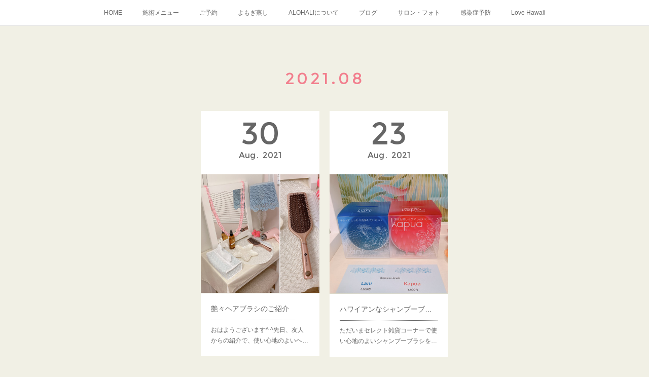

--- FILE ---
content_type: text/html; charset=utf-8
request_url: https://www.alohali83.com/posts/archives/2021/08
body_size: 8518
content:
<!doctype html>

            <html lang="ja" data-reactroot=""><head><meta charSet="UTF-8"/><meta http-equiv="X-UA-Compatible" content="IE=edge"/><meta name="viewport" content="width=device-width,user-scalable=no,initial-scale=1.0,minimum-scale=1.0,maximum-scale=1.0"/><title data-react-helmet="true">2021年08月の記事一覧 | ALOHALI</title><link data-react-helmet="true" rel="canonical" href="https://www.alohali83.com/posts/archives/2021/08"/><meta name="description" content="2021年8月の一覧。艶々ヘアブラシのご紹介 - おはようございます^ ^先日、友人からの紹介で、使い心地のよいヘアブラシに出会いましたこのブラシで髪をとかすと、髪に艶が出て、頭皮もとっても気持ち良いです施術室のドレッサーにおきましたのでサロンにお越しの際は、ぜひ使ってみてくださいね"/><meta property="fb:app_id" content="522776621188656"/><meta property="og:url" content="https://www.alohali83.com/posts/archives/2021/08"/><meta property="og:type" content="website"/><meta property="og:title" content="2021年8月の記事"/><meta property="og:description" content="2021年8月の一覧。艶々ヘアブラシのご紹介 - おはようございます^ ^先日、友人からの紹介で、使い心地のよいヘアブラシに出会いましたこのブラシで髪をとかすと、髪に艶が出て、頭皮もとっても気持ち良いです施術室のドレッサーにおきましたのでサロンにお越しの際は、ぜひ使ってみてくださいね"/><meta property="og:image" content="https://cdn.amebaowndme.com/madrid-prd/madrid-web/images/sites/443969/c58dc949fffbb1789dc6993558bf7234_4def2ca175cc7c41b3464d84efd09aec.jpg"/><meta property="og:site_name" content="ALOHALI"/><meta property="og:locale" content="ja_JP"/><meta name="twitter:card" content="summary"/><meta name="twitter:site" content="@amebaownd"/><meta name="twitter:title" content="2021年8月の記事 | ALOHALI"/><meta name="twitter:description" content="2021年8月の一覧。艶々ヘアブラシのご紹介 - おはようございます^ ^先日、友人からの紹介で、使い心地のよいヘアブラシに出会いましたこのブラシで髪をとかすと、髪に艶が出て、頭皮もとっても気持ち良いです施術室のドレッサーにおきましたのでサロンにお越しの際は、ぜひ使ってみてくださいね"/><meta name="twitter:image" content="https://cdn.amebaowndme.com/madrid-prd/madrid-web/images/sites/443969/c58dc949fffbb1789dc6993558bf7234_4def2ca175cc7c41b3464d84efd09aec.jpg"/><link rel="alternate" type="application/rss+xml" title="ALOHALI" href="https://www.alohali83.com/rss.xml"/><link rel="alternate" type="application/atom+xml" title="ALOHALI" href="https://www.alohali83.com/atom.xml"/><link rel="sitemap" type="application/xml" title="Sitemap" href="/sitemap.xml"/><link href="https://static.amebaowndme.com/madrid-frontend/css/user.min-a66be375c.css" rel="stylesheet" type="text/css"/><link href="https://static.amebaowndme.com/madrid-frontend/css/cdg/index.min-a66be375c.css" rel="stylesheet" type="text/css"/><link rel="icon" href="https://cdn.amebaowndme.com/madrid-prd/madrid-web/images/sites/443969/7d20a2ac94d56492cc24776075403b12_40a7e5f7fce9e9049010967579bfc14a.png?width=32&amp;height=32"/><link rel="apple-touch-icon" href="https://cdn.amebaowndme.com/madrid-prd/madrid-web/images/sites/443969/7d20a2ac94d56492cc24776075403b12_40a7e5f7fce9e9049010967579bfc14a.png?width=180&amp;height=180"/><style id="site-colors" charSet="UTF-8">.u-nav-clr {
  color: #666666;
}
.u-nav-bdr-clr {
  border-color: #666666;
}
.u-nav-bg-clr {
  background-color: #ffffff;
}
.u-nav-bg-bdr-clr {
  border-color: #ffffff;
}
.u-site-clr {
  color: #ffffff;
}
.u-base-bg-clr {
  background-color: #f1f0e5;
}
.u-btn-clr {
  color: #ffffff;
}
.u-btn-clr:hover,
.u-btn-clr--active {
  color: rgba(255,255,255, 0.7);
}
.u-btn-clr--disabled,
.u-btn-clr:disabled {
  color: rgba(255,255,255, 0.5);
}
.u-btn-bdr-clr {
  border-color: #c4b82d;
}
.u-btn-bdr-clr:hover,
.u-btn-bdr-clr--active {
  border-color: rgba(196,184,45, 0.7);
}
.u-btn-bdr-clr--disabled,
.u-btn-bdr-clr:disabled {
  border-color: rgba(196,184,45, 0.5);
}
.u-btn-bg-clr {
  background-color: #c4b82d;
}
.u-btn-bg-clr:hover,
.u-btn-bg-clr--active {
  background-color: rgba(196,184,45, 0.7);
}
.u-btn-bg-clr--disabled,
.u-btn-bg-clr:disabled {
  background-color: rgba(196,184,45, 0.5);
}
.u-txt-clr {
  color: #666666;
}
.u-txt-clr--lv1 {
  color: rgba(102,102,102, 0.7);
}
.u-txt-clr--lv2 {
  color: rgba(102,102,102, 0.5);
}
.u-txt-clr--lv3 {
  color: rgba(102,102,102, 0.3);
}
.u-txt-bg-clr {
  background-color: #efefef;
}
.u-lnk-clr,
.u-clr-area a {
  color: #0aa15f;
}
.u-lnk-clr:visited,
.u-clr-area a:visited {
  color: rgba(10,161,95, 0.7);
}
.u-lnk-clr:hover,
.u-clr-area a:hover {
  color: rgba(10,161,95, 0.5);
}
.u-ttl-blk-clr {
  color: #f27e8d;
}
.u-ttl-blk-bdr-clr {
  border-color: #f27e8d;
}
.u-ttl-blk-bdr-clr--lv1 {
  border-color: #fce5e8;
}
.u-bdr-clr {
  border-color: #deddcd;
}
.u-acnt-bdr-clr {
  border-color: #f097a3;
}
.u-acnt-bg-clr {
  background-color: #f097a3;
}
body {
  background-color: #f1f0e5;
}
blockquote {
  color: rgba(102,102,102, 0.7);
  border-left-color: #deddcd;
};</style><style id="user-css" charSet="UTF-8">/**
 * @media all
 

 * 全体に適用したいCSSを記述してください。
 */
/*
.btn__item {
  border-radius: 24px;
}
*/;</style><style media="screen and (max-width: 800px)" id="user-sp-css" charSet="UTF-8">/**
 * @media (max-width: 800px)
 * 画面幅が800px以下のスマートフォン、タブレット用のCSSを記述してください。
.gc_wrapper {
  max-width: 800px; 
  min-width: 300px; .  margin: 2.0833% auto;
}
 
.responsive-iframe-container {
    position: relative;
padding-bottom: 56.25%;
    padding-top: 30px;
    height: 0;
    overflow: hidden;
}
.responsive-iframe-container iframe,   
.responsive-iframe-container object,  
.responsive-iframe-container embed {
    position: absolute;
    top: 0;
    left: 0;
    width: 100%;
    height: 100%;
}
 
@media (max-width: 600px) {
.big-container {
display: none;
    }
    .small-container {
       padding-bottom: 200%;   /* 高さ */
    }
}
@media (min-width: 600px) {
.small-container {
display: none;
    }
}

 */
/*
.btn__item {
  border-radius: 24px;
}
*/;</style><script>
              (function(i,s,o,g,r,a,m){i['GoogleAnalyticsObject']=r;i[r]=i[r]||function(){
              (i[r].q=i[r].q||[]).push(arguments)},i[r].l=1*new Date();a=s.createElement(o),
              m=s.getElementsByTagName(o)[0];a.async=1;a.src=g;m.parentNode.insertBefore(a,m)
              })(window,document,'script','//www.google-analytics.com/analytics.js','ga');
            </script></head><body id="mdrd-a66be375c" class="u-txt-clr u-base-bg-clr theme-cdg plan-premium hide-owndbar "><noscript><iframe src="//www.googletagmanager.com/ns.html?id=GTM-PXK9MM" height="0" width="0" style="display:none;visibility:hidden"></iframe></noscript><script>
            (function(w,d,s,l,i){w[l]=w[l]||[];w[l].push({'gtm.start':
            new Date().getTime(),event:'gtm.js'});var f=d.getElementsByTagName(s)[0],
            j=d.createElement(s),dl=l!='dataLayer'?'&l='+l:'';j.async=true;j.src=
            '//www.googletagmanager.com/gtm.js?id='+i+dl;f.parentNode.insertBefore(j,f);
            })(window,document, 'script', 'dataLayer', 'GTM-PXK9MM');
            </script><div id="content"><div class="page" data-reactroot=""><div class="page__outer"><div class="page__inner u-base-bg-clr"><div role="navigation" class="common-header__outer u-nav-bg-clr"><input type="checkbox" id="header-switch" class="common-header__switch"/><div class="common-header"><div class="common-header__inner js-nav-overflow-criterion"><ul class="common-header__nav common-header-nav"><li class="common-header-nav__item js-nav-item "><a target="" class="u-nav-clr" href="/">HOME</a></li><li class="common-header-nav__item js-nav-item "><a target="" class="u-nav-clr" href="/pages/1722207/menu">施術メニュー</a></li><li class="common-header-nav__item js-nav-item "><a target="" class="u-nav-clr" href="/pages/1723302/page_201803070950">ご予約</a></li><li class="common-header-nav__item js-nav-item "><a target="" class="u-nav-clr" href="/pages/8018518/page_202406301437">よもぎ蒸し</a></li><li class="common-header-nav__item js-nav-item "><a target="" class="u-nav-clr" href="/pages/1920287/page_201805141915">ALOHALIについて</a></li><li class="common-header-nav__item js-nav-item "><a href="https://ameblo.jp/alohali83/" target="" class="u-nav-clr">ブログ</a></li><li class="common-header-nav__item js-nav-item "><a target="" class="u-nav-clr" href="/pages/2368429/static">サロン・フォト</a></li><li class="common-header-nav__item js-nav-item "><a target="" class="u-nav-clr" href="/pages/4160634/page_202008210829">感染症予防</a></li><li class="common-header-nav__item js-nav-item "><a target="" class="u-nav-clr" href="/pages/1722206/gallery">Love Hawaii</a></li></ul></div><label class="common-header__more u-nav-bdr-clr" for="header-switch"><span class="u-nav-bdr-clr"><span class="u-nav-bdr-clr"><span class="u-nav-bdr-clr"></span></span></span></label></div></div><div class="page__main--outer"><div role="main" class="page__main page__main--archive"><div class="grid grid--m"><div class="col1-1 col1-1--gtr-m column"><div class="block__outer"><div><div class="heading-lv1 u-ttl-blk-clr u-font u-ttl-blk-bdr-clr"><h1 class="heading-lv1__text u-ttl-blk-bdr-clr"><span class="u-ttl-blk-bdr-clr u-base-bg-clr">2021<!-- -->.<!-- -->08</span></h1></div></div></div></div></div><div class="grid grid--m"><div class="col1-1 col1-1--gtr-m column"><div class="block__outer"><div class="blog-list blog-list--main u-bdr-clr blog-list--grid blog-list--recent"><div class="blog-list__masonry blog-list__masonry--page blog-list__masonry--hide " style="width:auto"><div class="gutter-sizer"></div><div class="blog-list--masonry grid-sizer"></div><div class="blog-list__masonry__inner"></div></div><div></div></div></div></div></div></div></div><footer role="contentinfo" class="page__footer footer" style="opacity:1 !important;visibility:visible !important;text-indent:0 !important;overflow:visible !important;position:static !important"><div class="footer__inner u-bdr-clr " style="opacity:1 !important;visibility:visible !important;text-indent:0 !important;overflow:visible !important;display:block !important;transform:none !important"><div class="footer__item u-bdr-clr" style="opacity:1 !important;visibility:visible !important;text-indent:0 !important;overflow:visible !important;display:block !important;transform:none !important"><p class="footer__copyright u-font"><small class="u-txt-clr u-txt-clr--lv2 u-font" style="color:rgba(102,102,102, 0.5) !important">Copyright © <!-- -->2026<!-- --> <!-- -->ALOHALI<!-- -->.</small></p></div></div></footer></div></div><div class="toast"></div></div></div><script charSet="UTF-8">window.mdrdEnv="prd";</script><script charSet="UTF-8">window.INITIAL_STATE={"authenticate":{"authCheckCompleted":false,"isAuthorized":false},"blogPostReblogs":{},"category":{},"currentSite":{"fetching":false,"status":null,"site":{}},"shopCategory":{},"categories":{},"notifications":{},"page":{},"paginationTitle":{},"postArchives":{},"postComments":{"submitting":false,"postStatus":null},"postDetail":{},"postList":{"postList-limit:12-page:1-siteId:443969-yearMonth:202108":{"fetching":false,"loaded":true,"meta":{"code":200,"pagination":{"total":2,"offset":0,"limit":12,"cursors":{"after":"","before":""}}},"data":[{"id":"19469947","userId":"775043","siteId":"443969","status":"publish","title":"艶々ヘアブラシのご紹介","contents":[{"type":"text","format":"html","value":"\u003Cdiv\u003Eおはようございます^ ^\u003C\u002Fdiv\u003E\u003Cdiv\u003E\u003Cbr\u003E\u003C\u002Fdiv\u003E\u003Cdiv\u003E先日、友人からの紹介で、使い心地のよいヘアブラシに出会いました\u003C\u002Fdiv\u003E\u003Cdiv\u003E\u003Cbr\u003E\u003C\u002Fdiv\u003E\u003Cp\u003Eこのブラシで髪をとかすと、髪に艶が出て、頭皮もとっても気持ち良いです\u003C\u002Fp\u003E\u003Cdiv\u003E\u003Cbr\u003E\u003C\u002Fdiv\u003E\u003Cdiv\u003E施術室のドレッサーにおきましたので\u003C\u002Fdiv\u003E\u003Cdiv\u003Eサロンにお越しの際は、ぜひ使ってみてくださいね\u003C\u002Fdiv\u003E"},{"type":"image","fit":true,"scale":0.5,"align":"","url":"https:\u002F\u002Fcdn.amebaowndme.com\u002Fmadrid-prd\u002Fmadrid-web\u002Fimages\u002Fsites\u002F443969\u002Fc58dc949fffbb1789dc6993558bf7234_4def2ca175cc7c41b3464d84efd09aec.jpg","link":"","width":2000,"height":2000,"target":"_self"},{"type":"text","format":"html","value":"\u003Cp\u003E☆ 価格：2,420円 ☆\u003C\u002Fp\u003E"}],"urlPath":"","publishedUrl":"https:\u002F\u002Fwww.alohali83.com\u002Fposts\u002F19469947","ogpDescription":"","ogpImageUrl":"","contentFiltered":"","viewCount":0,"commentCount":0,"reblogCount":0,"prevBlogPost":{"id":"0","title":"","summary":"","imageUrl":"","publishedAt":"0001-01-01T00:00:00Z"},"nextBlogPost":{"id":"0","title":"","summary":"","imageUrl":"","publishedAt":"0001-01-01T00:00:00Z"},"rebloggedPost":false,"blogCategories":[],"user":{"id":"775043","nickname":"ともちん","description":"「鍼灸サロン ALOHALI」オーナーです\n\nサロンでは、鍼灸・美容鍼、ロミロミマッサージ、フェイシャルエステの施術をしています\n最近、温活メニュー「よもぎ蒸し」も始めました♨️\n\nハワイが大好きで、ロミロミやフラを学びつづけています","official":false,"photoUrl":"https:\u002F\u002Fprofile-api.ameba.jp\u002Fv2\u002Fas\u002Fme52986e0e471ee06a99dfe623f7b90550c0822c\u002FprofileImage?cat=300","followingCount":0,"createdAt":"2019-01-07T23:57:20Z","updatedAt":"2026-01-16T05:12:37Z"},"updateUser":{"id":"775043","nickname":"ともちん","description":"「鍼灸サロン ALOHALI」オーナーです\n\nサロンでは、鍼灸・美容鍼、ロミロミマッサージ、フェイシャルエステの施術をしています\n最近、温活メニュー「よもぎ蒸し」も始めました♨️\n\nハワイが大好きで、ロミロミやフラを学びつづけています","official":false,"photoUrl":"https:\u002F\u002Fprofile-api.ameba.jp\u002Fv2\u002Fas\u002Fme52986e0e471ee06a99dfe623f7b90550c0822c\u002FprofileImage?cat=300","followingCount":0,"createdAt":"2019-01-07T23:57:20Z","updatedAt":"2026-01-16T05:12:37Z"},"comments":{"pagination":{"total":0,"offset":0,"limit":0,"cursors":{"after":"","before":""}},"data":[]},"publishedAt":"2021-08-30T23:00:13Z","createdAt":"2021-07-14T15:48:29Z","updatedAt":"2021-08-30T23:00:13Z","version":7},{"id":"20559236","userId":"775043","siteId":"443969","status":"publish","title":"ハワイアンなシャンプーブラシ販売スタート","contents":[{"type":"text","format":"html","value":"\u003Cp\u003Eただいま\u003Ca href=\"https:\u002F\u002Fwww.alohali83.com\u002Fpages\u002F4672979\u002Fstatic\" class=\"u-lnk-clr\"\u003Eセレクト雑貨コーナー\u003C\u002Fa\u003Eで\u003C\u002Fp\u003E\u003Cp\u003E使い心地のよいシャンプーブラシを販売しています\u003C\u002Fp\u003E"},{"type":"image","fit":true,"scale":0.5,"align":"","url":"https:\u002F\u002Fcdn.amebaowndme.com\u002Fmadrid-prd\u002Fmadrid-web\u002Fimages\u002Fsites\u002F443969\u002Ff77f039d6720d4d028f4e049e831ef42_9c9b6ad6a312ef45a6ab1778e80ddd88.jpg","link":"","width":1906,"height":1918,"target":"_self"},{"type":"text","format":"html","value":"\u003Cp\u003Eシャンプーブラシにまつわるお話は、\u003Ca href=\"https:\u002F\u002Fameblo.jp\u002Falohali83\u002Fentry-12693769553.html\" class=\"u-lnk-clr\"\u003Eブログ\u003C\u002Fa\u003Eにも綴っています\u003C\u002Fp\u003E\u003Cp\u003Eぜひご覧ください♡\u003C\u002Fp\u003E"}],"urlPath":"","publishedUrl":"https:\u002F\u002Fwww.alohali83.com\u002Fposts\u002F20559236","ogpDescription":"","ogpImageUrl":"","contentFiltered":"","viewCount":0,"commentCount":0,"reblogCount":0,"prevBlogPost":{"id":"0","title":"","summary":"","imageUrl":"","publishedAt":"0001-01-01T00:00:00Z"},"nextBlogPost":{"id":"0","title":"","summary":"","imageUrl":"","publishedAt":"0001-01-01T00:00:00Z"},"rebloggedPost":false,"blogCategories":[],"user":{"id":"775043","nickname":"ともちん","description":"「鍼灸サロン ALOHALI」オーナーです\n\nサロンでは、鍼灸・美容鍼、ロミロミマッサージ、フェイシャルエステの施術をしています\n最近、温活メニュー「よもぎ蒸し」も始めました♨️\n\nハワイが大好きで、ロミロミやフラを学びつづけています","official":false,"photoUrl":"https:\u002F\u002Fprofile-api.ameba.jp\u002Fv2\u002Fas\u002Fme52986e0e471ee06a99dfe623f7b90550c0822c\u002FprofileImage?cat=300","followingCount":0,"createdAt":"2019-01-07T23:57:20Z","updatedAt":"2026-01-16T05:12:37Z"},"updateUser":{"id":"775043","nickname":"ともちん","description":"「鍼灸サロン ALOHALI」オーナーです\n\nサロンでは、鍼灸・美容鍼、ロミロミマッサージ、フェイシャルエステの施術をしています\n最近、温活メニュー「よもぎ蒸し」も始めました♨️\n\nハワイが大好きで、ロミロミやフラを学びつづけています","official":false,"photoUrl":"https:\u002F\u002Fprofile-api.ameba.jp\u002Fv2\u002Fas\u002Fme52986e0e471ee06a99dfe623f7b90550c0822c\u002FprofileImage?cat=300","followingCount":0,"createdAt":"2019-01-07T23:57:20Z","updatedAt":"2026-01-16T05:12:37Z"},"comments":{"pagination":{"total":0,"offset":0,"limit":0,"cursors":{"after":"","before":""}},"data":[]},"publishedAt":"2021-08-23T01:00:15Z","createdAt":"2021-08-23T09:36:40Z","updatedAt":"2021-08-23T09:36:40Z","version":1}]}},"shopList":{},"shopItemDetail":{},"pureAd":{},"keywordSearch":{},"proxyFrame":{"loaded":false},"relatedPostList":{},"route":{"route":{"path":"\u002Fposts\u002Farchives\u002F:yyyy\u002F:mm","component":function ArchivePage() {
      _classCallCheck(this, ArchivePage);

      return _possibleConstructorReturn(this, (ArchivePage.__proto__ || Object.getPrototypeOf(ArchivePage)).apply(this, arguments));
    },"route":{"id":"0","type":"blog_post_archive","idForType":"0","title":"","urlPath":"\u002Fposts\u002Farchives\u002F:yyyy\u002F:mm","isHomePage":false}},"params":{"yyyy":"2021","mm":"08"},"location":{"pathname":"\u002Fposts\u002Farchives\u002F2021\u002F08","search":"","hash":"","action":"POP","key":"fxnorv","query":{}}},"siteConfig":{"tagline":"鍼灸サロン\n\n女性専用・完全予約制・不定休\n\n\n🌈To live healthy, to relax, to shine beautifully.\n健やかに　心地よく　美しく\n\nやさしい時間をALOHALIで","title":"ALOHALI","copyright":"","iconUrl":"https:\u002F\u002Fcdn.amebaowndme.com\u002Fmadrid-prd\u002Fmadrid-web\u002Fimages\u002Fsites\u002F443969\u002F4ca5d3a935480e61a4ef41a542178e4b_237333d2df9521625e6cc9d0125eae6b.jpg","logoUrl":"https:\u002F\u002Fcdn.amebaowndme.com\u002Fmadrid-prd\u002Fmadrid-web\u002Fimages\u002Fsites\u002F443969\u002F4c57723bf86bd3f3ce72f064db7d67b3_d57c6ff2c844d3578bbaf2567b414c16.jpg","coverImageUrl":"https:\u002F\u002Fcdn.amebaowndme.com\u002Fmadrid-prd\u002Fmadrid-web\u002Fimages\u002Fsites\u002F443969\u002F489114fd0fe02c9beaa6f44f00fa6743_3ed22a8318eec8712f44236573c8734f.jpg","homePageId":"1722203","siteId":"443969","siteCategoryIds":[147,437,442],"themeId":"1","theme":"cdg","shopId":"","openedShop":false,"shop":{"law":{"userType":"","corporateName":"","firstName":"","lastName":"","zipCode":"","prefecture":"","address":"","telNo":"","aboutContact":"","aboutPrice":"","aboutPay":"","aboutService":"","aboutReturn":""},"privacyPolicy":{"operator":"","contact":"","collectAndUse":"","restrictionToThirdParties":"","supervision":"","disclosure":"","cookie":""}},"user":{"id":"775043","nickname":"ともちん","photoUrl":"","createdAt":"2019-01-07T23:57:20Z","updatedAt":"2026-01-16T05:12:37Z"},"commentApproval":"reject","plan":{"id":"6","name":"premium-annual","ownd_header":true,"powered_by":true,"pure_ads":true},"verifiedType":"general","navigations":[{"title":"HOME","urlPath":".\u002F","target":"_self","pageId":"1722203"},{"title":"施術メニュー","urlPath":".\u002Fpages\u002F1722207\u002Fmenu","target":"_self","pageId":"1722207"},{"title":"ご予約","urlPath":".\u002Fpages\u002F1723302\u002Fpage_201803070950","target":"_self","pageId":"1723302"},{"title":"よもぎ蒸し","urlPath":".\u002Fpages\u002F8018518\u002Fpage_202406301437","target":"_self","pageId":"8018518"},{"title":"ALOHALIについて","urlPath":".\u002Fpages\u002F1920287\u002Fpage_201805141915","target":"_self","pageId":"1920287"},{"title":"ブログ","urlPath":"https:\u002F\u002Fameblo.jp\u002Falohali83\u002F","target":"_self","pageId":"0"},{"title":"サロン・フォト","urlPath":".\u002Fpages\u002F2368429\u002Fstatic","target":"_self","pageId":"2368429"},{"title":"感染症予防","urlPath":".\u002Fpages\u002F4160634\u002Fpage_202008210829","target":"_self","pageId":"4160634"},{"title":"Love Hawaii","urlPath":".\u002Fpages\u002F1722206\u002Fgallery","target":"_self","pageId":"1722206"}],"routings":[{"id":"0","type":"blog","idForType":"0","title":"","urlPath":"\u002Fposts\u002Fpage\u002F:page_num","isHomePage":false},{"id":"0","type":"blog_post_archive","idForType":"0","title":"","urlPath":"\u002Fposts\u002Farchives\u002F:yyyy\u002F:mm","isHomePage":false},{"id":"0","type":"blog_post_archive","idForType":"0","title":"","urlPath":"\u002Fposts\u002Farchives\u002F:yyyy\u002F:mm\u002Fpage\u002F:page_num","isHomePage":false},{"id":"0","type":"blog_post_category","idForType":"0","title":"","urlPath":"\u002Fposts\u002Fcategories\u002F:category_id","isHomePage":false},{"id":"0","type":"blog_post_category","idForType":"0","title":"","urlPath":"\u002Fposts\u002Fcategories\u002F:category_id\u002Fpage\u002F:page_num","isHomePage":false},{"id":"0","type":"author","idForType":"0","title":"","urlPath":"\u002Fauthors\u002F:user_id","isHomePage":false},{"id":"0","type":"author","idForType":"0","title":"","urlPath":"\u002Fauthors\u002F:user_id\u002Fpage\u002F:page_num","isHomePage":false},{"id":"0","type":"blog_post_category","idForType":"0","title":"","urlPath":"\u002Fposts\u002Fcategory\u002F:category_id","isHomePage":false},{"id":"0","type":"blog_post_category","idForType":"0","title":"","urlPath":"\u002Fposts\u002Fcategory\u002F:category_id\u002Fpage\u002F:page_num","isHomePage":false},{"id":"0","type":"blog_post_detail","idForType":"0","title":"","urlPath":"\u002Fposts\u002F:blog_post_id","isHomePage":false},{"id":"0","type":"keywordSearch","idForType":"0","title":"","urlPath":"\u002Fsearch\u002Fq\u002F:query","isHomePage":false},{"id":"0","type":"keywordSearch","idForType":"0","title":"","urlPath":"\u002Fsearch\u002Fq\u002F:query\u002Fpage\u002F:page_num","isHomePage":false},{"id":"8634313","type":"static","idForType":"0","title":"ページ","urlPath":"\u002Fpages\u002F8634313\u002F","isHomePage":false},{"id":"8634313","type":"static","idForType":"0","title":"ページ","urlPath":"\u002Fpages\u002F8634313\u002F:url_path","isHomePage":false},{"id":"8018518","type":"static","idForType":"0","title":"よもぎ蒸し","urlPath":"\u002Fpages\u002F8018518\u002F","isHomePage":false},{"id":"8018518","type":"static","idForType":"0","title":"よもぎ蒸し","urlPath":"\u002Fpages\u002F8018518\u002F:url_path","isHomePage":false},{"id":"8018517","type":"static","idForType":"0","title":"価格改定対応ページ","urlPath":"\u002Fpages\u002F8018517\u002F","isHomePage":false},{"id":"8018517","type":"static","idForType":"0","title":"価格改定対応ページ","urlPath":"\u002Fpages\u002F8018517\u002F:url_path","isHomePage":false},{"id":"7462587","type":"static","idForType":"0","title":"料金表","urlPath":"\u002Fpages\u002F7462587\u002F","isHomePage":false},{"id":"7462587","type":"static","idForType":"0","title":"料金表","urlPath":"\u002Fpages\u002F7462587\u002F:url_path","isHomePage":false},{"id":"6488835","type":"static","idForType":"0","title":"アクセス","urlPath":"\u002Fpages\u002F6488835\u002F","isHomePage":false},{"id":"6488835","type":"static","idForType":"0","title":"アクセス","urlPath":"\u002Fpages\u002F6488835\u002F:url_path","isHomePage":false},{"id":"5045370","type":"static","idForType":"0","title":"価格表","urlPath":"\u002Fpages\u002F5045370\u002F","isHomePage":false},{"id":"5045370","type":"static","idForType":"0","title":"価格表","urlPath":"\u002Fpages\u002F5045370\u002F:url_path","isHomePage":false},{"id":"4672979","type":"static","idForType":"0","title":"セレクト雑貨","urlPath":"\u002Fpages\u002F4672979\u002F","isHomePage":false},{"id":"4672979","type":"static","idForType":"0","title":"セレクト雑貨","urlPath":"\u002Fpages\u002F4672979\u002F:url_path","isHomePage":false},{"id":"4605814","type":"static","idForType":"0","title":"施術メニュー","urlPath":"\u002Fpages\u002F4605814\u002F","isHomePage":false},{"id":"4605814","type":"static","idForType":"0","title":"施術メニュー","urlPath":"\u002Fpages\u002F4605814\u002F:url_path","isHomePage":false},{"id":"4593771","type":"static","idForType":"0","title":"キャンペーン","urlPath":"\u002Fpages\u002F4593771\u002F","isHomePage":false},{"id":"4593771","type":"static","idForType":"0","title":"キャンペーン","urlPath":"\u002Fpages\u002F4593771\u002F:url_path","isHomePage":false},{"id":"4160634","type":"static","idForType":"0","title":"感染症予防","urlPath":"\u002Fpages\u002F4160634\u002F","isHomePage":false},{"id":"4160634","type":"static","idForType":"0","title":"感染症予防","urlPath":"\u002Fpages\u002F4160634\u002F:url_path","isHomePage":false},{"id":"3848792","type":"static","idForType":"0","title":"よくあるご質問","urlPath":"\u002Fpages\u002F3848792\u002F","isHomePage":false},{"id":"3848792","type":"static","idForType":"0","title":"よくあるご質問","urlPath":"\u002Fpages\u002F3848792\u002F:url_path","isHomePage":false},{"id":"3806280","type":"static","idForType":"0","title":"★期間限定メニュー","urlPath":"\u002Fpages\u002F3806280\u002F","isHomePage":false},{"id":"3806280","type":"static","idForType":"0","title":"★期間限定メニュー","urlPath":"\u002Fpages\u002F3806280\u002F:url_path","isHomePage":false},{"id":"2993913","type":"instagramAlbum","idForType":"71786","title":"Instagram","urlPath":"\u002Fpages\u002F2993913\u002F","isHomePage":false},{"id":"2993913","type":"instagramAlbum","idForType":"71786","title":"Instagram","urlPath":"\u002Fpages\u002F2993913\u002F:url_path","isHomePage":false},{"id":"2993913","type":"instagramAlbum","idForType":"71786","title":"Instagram","urlPath":"\u002Finstagram_photos\u002Fpage\u002F:page_num","isHomePage":false},{"id":"2564701","type":"static","idForType":"0","title":"美容鍼キャンペーン","urlPath":"\u002Fpages\u002F2564701\u002F","isHomePage":false},{"id":"2564701","type":"static","idForType":"0","title":"美容鍼キャンペーン","urlPath":"\u002Fpages\u002F2564701\u002F:url_path","isHomePage":false},{"id":"2508254","type":"static","idForType":"0","title":"キャンペーン","urlPath":"\u002Fpages\u002F2508254\u002F","isHomePage":false},{"id":"2508254","type":"static","idForType":"0","title":"キャンペーン","urlPath":"\u002Fpages\u002F2508254\u002F:url_path","isHomePage":false},{"id":"2368429","type":"static","idForType":"0","title":"サロン・フォト","urlPath":"\u002Fpages\u002F2368429\u002F","isHomePage":false},{"id":"2368429","type":"static","idForType":"0","title":"サロン・フォト","urlPath":"\u002Fpages\u002F2368429\u002F:url_path","isHomePage":false},{"id":"1920287","type":"static","idForType":"0","title":"ALOHALIについて","urlPath":"\u002Fpages\u002F1920287\u002F","isHomePage":false},{"id":"1920287","type":"static","idForType":"0","title":"ALOHALIについて","urlPath":"\u002Fpages\u002F1920287\u002F:url_path","isHomePage":false},{"id":"1919948","type":"static","idForType":"0","title":"イベント","urlPath":"\u002Fpages\u002F1919948\u002F","isHomePage":false},{"id":"1919948","type":"static","idForType":"0","title":"イベント","urlPath":"\u002Fpages\u002F1919948\u002F:url_path","isHomePage":false},{"id":"1723302","type":"static","idForType":"0","title":"ご予約","urlPath":"\u002Fpages\u002F1723302\u002F","isHomePage":false},{"id":"1723302","type":"static","idForType":"0","title":"ご予約","urlPath":"\u002Fpages\u002F1723302\u002F:url_path","isHomePage":false},{"id":"1722207","type":"static","idForType":"0","title":"施術メニュー","urlPath":"\u002Fpages\u002F1722207\u002F","isHomePage":false},{"id":"1722207","type":"static","idForType":"0","title":"施術メニュー","urlPath":"\u002Fpages\u002F1722207\u002F:url_path","isHomePage":false},{"id":"1722206","type":"static","idForType":"0","title":"Love Hawaii","urlPath":"\u002Fpages\u002F1722206\u002F","isHomePage":false},{"id":"1722206","type":"static","idForType":"0","title":"Love Hawaii","urlPath":"\u002Fpages\u002F1722206\u002F:url_path","isHomePage":false},{"id":"1722203","type":"static","idForType":"0","title":"HOME","urlPath":"\u002Fpages\u002F1722203\u002F","isHomePage":true},{"id":"1722203","type":"static","idForType":"0","title":"HOME","urlPath":"\u002Fpages\u002F1722203\u002F:url_path","isHomePage":true},{"id":"1722203","type":"static","idForType":"0","title":"HOME","urlPath":"\u002F","isHomePage":true}],"siteColors":{"navigationBackground":"#ffffff","navigationText":"#666666","siteTitleText":"#ffffff","background":"#f1f0e5","buttonBackground":"#c4b82d","buttonText":"#ffffff","text":"#666666","link":"#0aa15f","titleBlock":"#f27e8d","border":"#deddcd","accent":"#f097a3"},"wovnioAttribute":"","useAuthorBlock":false,"twitterHashtags":"","createdAt":"2018-03-06T13:54:40Z","seoTitle":"鍼灸リラクゼーションサロン「ALOHALI」","isPreview":false,"siteCategory":[{"id":"147","label":"お店"},{"id":"437","label":"ビューティー"},{"id":"442","label":"リラクゼーション"}],"previewPost":null,"previewShopItem":null,"hasAmebaIdConnection":true,"serverTime":"2026-01-19T20:37:04Z","complementaries":{"1":{"contents":{"layout":{"rows":[{"columns":[{"blocks":[]}]}]}},"created_at":"2018-03-07T12:34:40Z","updated_at":"2018-04-18T23:42:25Z"},"2":{"contents":{"layout":{"rows":[{"columns":[{"blocks":[{"type":"siteFollow","description":""},{"type":"postPrevNext","showImage":true}]}]}]}},"created_at":"2018-03-06T13:54:40Z","updated_at":"2018-04-18T23:42:25Z"},"3":{"contents":{"layout":{"rows":[{"columns":[{"blocks":[]}]}]}},"created_at":"2018-03-07T12:34:40Z","updated_at":"2018-04-18T23:42:25Z"},"4":{"contents":{"layout":{"rows":[{"columns":[{"blocks":[]}]}]}},"created_at":"2018-03-07T12:34:40Z","updated_at":"2018-04-18T23:42:25Z"},"11":{"contents":{"layout":{"rows":[{"columns":[{"blocks":[{"type":"siteFollow","description":""},{"type":"post","mode":"summary","title":"記事一覧","buttonTitle":"","limit":5,"layoutType":"sidebarm","categoryIds":"","showTitle":true,"showButton":true,"sortType":"recent"},{"type":"postsCategory","heading":"カテゴリ","showHeading":true,"showCount":true,"design":"tagcloud"},{"type":"postsArchive","heading":"アーカイブ","showHeading":true,"design":"accordion"},{"type":"keywordSearch","heading":"","showHeading":false}]}]}]}},"created_at":"2018-03-06T13:54:40Z","updated_at":"2018-03-06T13:56:05Z"}},"siteColorsCss":".u-nav-clr {\n  color: #666666;\n}\n.u-nav-bdr-clr {\n  border-color: #666666;\n}\n.u-nav-bg-clr {\n  background-color: #ffffff;\n}\n.u-nav-bg-bdr-clr {\n  border-color: #ffffff;\n}\n.u-site-clr {\n  color: #ffffff;\n}\n.u-base-bg-clr {\n  background-color: #f1f0e5;\n}\n.u-btn-clr {\n  color: #ffffff;\n}\n.u-btn-clr:hover,\n.u-btn-clr--active {\n  color: rgba(255,255,255, 0.7);\n}\n.u-btn-clr--disabled,\n.u-btn-clr:disabled {\n  color: rgba(255,255,255, 0.5);\n}\n.u-btn-bdr-clr {\n  border-color: #c4b82d;\n}\n.u-btn-bdr-clr:hover,\n.u-btn-bdr-clr--active {\n  border-color: rgba(196,184,45, 0.7);\n}\n.u-btn-bdr-clr--disabled,\n.u-btn-bdr-clr:disabled {\n  border-color: rgba(196,184,45, 0.5);\n}\n.u-btn-bg-clr {\n  background-color: #c4b82d;\n}\n.u-btn-bg-clr:hover,\n.u-btn-bg-clr--active {\n  background-color: rgba(196,184,45, 0.7);\n}\n.u-btn-bg-clr--disabled,\n.u-btn-bg-clr:disabled {\n  background-color: rgba(196,184,45, 0.5);\n}\n.u-txt-clr {\n  color: #666666;\n}\n.u-txt-clr--lv1 {\n  color: rgba(102,102,102, 0.7);\n}\n.u-txt-clr--lv2 {\n  color: rgba(102,102,102, 0.5);\n}\n.u-txt-clr--lv3 {\n  color: rgba(102,102,102, 0.3);\n}\n.u-txt-bg-clr {\n  background-color: #efefef;\n}\n.u-lnk-clr,\n.u-clr-area a {\n  color: #0aa15f;\n}\n.u-lnk-clr:visited,\n.u-clr-area a:visited {\n  color: rgba(10,161,95, 0.7);\n}\n.u-lnk-clr:hover,\n.u-clr-area a:hover {\n  color: rgba(10,161,95, 0.5);\n}\n.u-ttl-blk-clr {\n  color: #f27e8d;\n}\n.u-ttl-blk-bdr-clr {\n  border-color: #f27e8d;\n}\n.u-ttl-blk-bdr-clr--lv1 {\n  border-color: #fce5e8;\n}\n.u-bdr-clr {\n  border-color: #deddcd;\n}\n.u-acnt-bdr-clr {\n  border-color: #f097a3;\n}\n.u-acnt-bg-clr {\n  background-color: #f097a3;\n}\nbody {\n  background-color: #f1f0e5;\n}\nblockquote {\n  color: rgba(102,102,102, 0.7);\n  border-left-color: #deddcd;\n}","siteFont":{"id":"10","name":"Montserrat"},"siteCss":"\u002F**\n * @media all\n \n\n * 全体に適用したいCSSを記述してください。\n *\u002F\n\u002F*\n.btn__item {\n  border-radius: 24px;\n}\n*\u002F","siteSpCss":"\u002F**\n * @media (max-width: 800px)\n * 画面幅が800px以下のスマートフォン、タブレット用のCSSを記述してください。\n.gc_wrapper {\n  max-width: 800px; \n  min-width: 300px; .  margin: 2.0833% auto;\n}\n \n.responsive-iframe-container {\n    position: relative;\npadding-bottom: 56.25%;\n    padding-top: 30px;\n    height: 0;\n    overflow: hidden;\n}\n.responsive-iframe-container iframe,   \n.responsive-iframe-container object,  \n.responsive-iframe-container embed {\n    position: absolute;\n    top: 0;\n    left: 0;\n    width: 100%;\n    height: 100%;\n}\n \n@media (max-width: 600px) {\n.big-container {\ndisplay: none;\n    }\n    .small-container {\n       padding-bottom: 200%;   \u002F* 高さ *\u002F\n    }\n}\n@media (min-width: 600px) {\n.small-container {\ndisplay: none;\n    }\n}\n\n *\u002F\n\u002F*\n.btn__item {\n  border-radius: 24px;\n}\n*\u002F","meta":{"Title":"2021年8月の記事 | 鍼灸リラクゼーションサロン「ALOHALI」","Description":"2021年8月の一覧。艶々ヘアブラシのご紹介 - おはようございます^ ^先日、友人からの紹介で、使い心地のよいヘアブラシに出会いましたこのブラシで髪をとかすと、髪に艶が出て、頭皮もとっても気持ち良いです施術室のドレッサーにおきましたのでサロンにお越しの際は、ぜひ使ってみてくださいね","Keywords":"","Noindex":false,"Nofollow":false,"CanonicalUrl":"https:\u002F\u002Fwww.alohali83.com\u002Fposts\u002Farchives\u002F2021\u002F08","AmpHtml":"","DisabledFragment":false,"OgMeta":{"Type":"website","Title":"2021年8月の記事","Description":"2021年8月の一覧。艶々ヘアブラシのご紹介 - おはようございます^ ^先日、友人からの紹介で、使い心地のよいヘアブラシに出会いましたこのブラシで髪をとかすと、髪に艶が出て、頭皮もとっても気持ち良いです施術室のドレッサーにおきましたのでサロンにお越しの際は、ぜひ使ってみてくださいね","Image":"https:\u002F\u002Fcdn.amebaowndme.com\u002Fmadrid-prd\u002Fmadrid-web\u002Fimages\u002Fsites\u002F443969\u002Fc58dc949fffbb1789dc6993558bf7234_4def2ca175cc7c41b3464d84efd09aec.jpg","SiteName":"ALOHALI","Locale":"ja_JP"},"DeepLinkMeta":{"Ios":{"Url":"","AppStoreId":"","AppName":""},"Android":{"Url":"","AppName":"","Package":""},"WebUrl":""},"TwitterCard":{"Type":"summary","Site":"@amebaownd","Creator":"","Title":"2021年8月の記事 | ALOHALI","Description":"2021年8月の一覧。艶々ヘアブラシのご紹介 - おはようございます^ ^先日、友人からの紹介で、使い心地のよいヘアブラシに出会いましたこのブラシで髪をとかすと、髪に艶が出て、頭皮もとっても気持ち良いです施術室のドレッサーにおきましたのでサロンにお越しの際は、ぜひ使ってみてくださいね","Image":"https:\u002F\u002Fcdn.amebaowndme.com\u002Fmadrid-prd\u002Fmadrid-web\u002Fimages\u002Fsites\u002F443969\u002Fc58dc949fffbb1789dc6993558bf7234_4def2ca175cc7c41b3464d84efd09aec.jpg"},"TwitterAppCard":{"CountryCode":"","IPhoneAppId":"","AndroidAppPackageName":"","CustomUrl":""},"SiteName":"ALOHALI","ImageUrl":"https:\u002F\u002Fcdn.amebaowndme.com\u002Fmadrid-prd\u002Fmadrid-web\u002Fimages\u002Fsites\u002F443969\u002Fc58dc949fffbb1789dc6993558bf7234_4def2ca175cc7c41b3464d84efd09aec.jpg","FacebookAppId":"522776621188656","InstantArticleId":"","FaviconUrl":"https:\u002F\u002Fcdn.amebaowndme.com\u002Fmadrid-prd\u002Fmadrid-web\u002Fimages\u002Fsites\u002F443969\u002F7d20a2ac94d56492cc24776075403b12_40a7e5f7fce9e9049010967579bfc14a.png?width=32&height=32","AppleTouchIconUrl":"https:\u002F\u002Fcdn.amebaowndme.com\u002Fmadrid-prd\u002Fmadrid-web\u002Fimages\u002Fsites\u002F443969\u002F7d20a2ac94d56492cc24776075403b12_40a7e5f7fce9e9049010967579bfc14a.png?width=180&height=180","RssItems":[{"title":"ALOHALI","url":"https:\u002F\u002Fwww.alohali83.com\u002Frss.xml"}],"AtomItems":[{"title":"ALOHALI","url":"https:\u002F\u002Fwww.alohali83.com\u002Fatom.xml"}]},"googleConfig":{"TrackingCode":"","SiteVerificationCode":""},"lanceTrackingUrl":"","FRM_ID_SIGNUP":"c.ownd-sites_r.ownd-sites_443969","landingPageParams":{"domain":"www.alohali83.com","protocol":"https","urlPath":"\u002Fposts\u002Farchives\u002F2021\u002F08"}},"siteFollow":{},"siteServiceTokens":{},"snsFeed":{},"toastMessages":{"messages":[]},"user":{"loaded":false,"me":{}},"userSites":{"fetching":null,"sites":[]},"userSiteCategories":{}};</script><script src="https://static.amebaowndme.com/madrid-metro/js/cdg-c961039a0e890b88fbda.js" charSet="UTF-8"></script><style charSet="UTF-8">    @font-face {
      font-family: 'Montserrat';
      src: url('https://static.amebaowndme.com/madrid-frontend/fonts/userfont/Montserrat.woff2');
    }
    .u-font {
      font-family: "Montserrat", "ヒラギノ角ゴ ProN W3", "Hiragino Kaku Gothic ProN", sans-serif;
    }  </style></body></html>